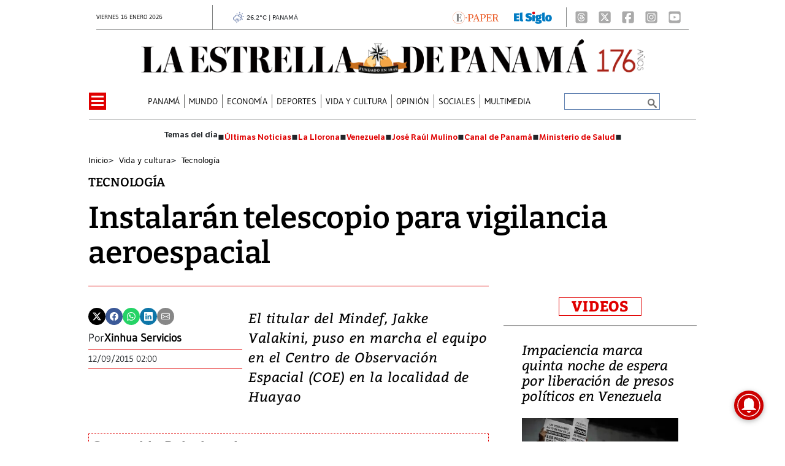

--- FILE ---
content_type: text/html
request_url: https://www.laestrella.com.pa/kintra-portlet/html/ranking-viewer/ranking_details.jsp?portletItem=&refPreferenceId=rankingviewerportlet_WAR_trackingportlet_INSTANCE_2692453d2a5d4e2b9992058bc7cddf1c&portletId=&scopeGroupId=199516884&companyId=10132&languageId=es_ES&plid=221338245&sectionPlid=0&secure=true&userId=10135&lifecycleRender=true&pathFriendlyURLPublic=%2Fweb&pathFriendlyURLPrivateUser=%2Fuser&pathFriendlyURLPrivateGroup=%2Fgroup&serverName=www.laestrella.com.pa&cdnHost=&pathImage=https%3A%2F%2Fwww.laestrella.com.pa%2Fimage&pathMain=%2Fc&pathContext=&urlPortal=https%3A%2F%2Fwww.laestrella.com.pa&isMobileRequest=0&pathThemeImages=https%3A%2F%2Fwww.laestrella.com.pa%2Fhtml%2Fthemes%2Fiter_basic%2Fimages
body_size: 764
content:
<html>
 <head></head>
 <body>
  <div class="iter-tabview-content-item  "> 
   <div class="element  full-access norestricted iter-rankingtab-mostviewed-bd" iteridart="DK19138319"> 
    <div class="POS_TIT item_template n1 "> 
     <div class="position_block"> 
      <div class="position"> 
       <span>1</span> 
      </div> 
     </div> 
     <div class="text_block"> 
      <div class="headline"> 
       <a href="/panama/nacional/crisis-de-basura-mulino-defiende-intervencion-irma-acude-a-la-corte-DK19138319" aria-label=""><h2> <span class="priority-content" mlnid="idcon=12321289;order=5.0">Crisis de basura: Mulino defiende intervención; Irma acude a la corte </span></h2></a> 
      </div> 
     </div> 
    </div>
   </div>
   <div class="element  full-access norestricted iter-rankingtab-mostviewed-bd" iteridart="AK19133443"> 
    <div class="POS_TIT item_template n2 "> 
     <div class="position_block"> 
      <div class="position"> 
       <span>2</span> 
      </div> 
     </div> 
     <div class="text_block"> 
      <div class="headline"> 
       <a href="/panama/nacional/panamenos-priorizan-gastos-esenciales-frente-al-deterioro-economico-AK19133443" aria-label=""><h2> <span class="priority-content" mlnid="idcon=12322276;order=4.0">Panameños priorizan gastos esenciales frente al deterioro económico</span></h2></a> 
      </div> 
     </div> 
    </div>
   </div>
   <div class="element  full-access norestricted iter-rankingtab-mostviewed-bd" iteridart="KK19138299"> 
    <div class="POS_TIT item_template n3 "> 
     <div class="position_block"> 
      <div class="position"> 
       <span>3</span> 
      </div> 
     </div> 
     <div class="text_block"> 
      <div class="headline"> 
       <a href="/mundo/america/trump-venezuela-y-panama-dos-conversaciones-un-tablero-diplomatico-en-plena-transicion-KK19138299" aria-label=""><h2> <span class="priority-content" mlnid="idcon=12321285;order=4.0">Trump, Venezuela y Panamá: dos conversaciones, un tablero diplomático en plena transición</span></h2></a> 
      </div> 
     </div> 
    </div>
   </div>
   <div class="element  full-access norestricted iter-rankingtab-mostviewed-bd" iteridart="BK19138559"> 
    <div class="POS_TIT item_template n4 "> 
     <div class="position_block"> 
      <div class="position"> 
       <span>4</span> 
      </div> 
     </div> 
     <div class="text_block"> 
      <div class="headline"> 
       <a href="/panama/nacional/fiscalia-ha-recuperado-84-millones-en-caso-odebrecht-y-aprehendido-27-millones-BK19138559" aria-label=""><h2> <span class="priority-content" mlnid="idcon=12312142;order=2.0">Fiscalía ha recuperado $84 millones en caso Odebrecht y aprehendido $27 millones</span></h2></a> 
      </div> 
     </div> 
    </div>
   </div>
   <div class="element  full-access norestricted iter-rankingtab-mostviewed-bd" iteridart="FK19138481"> 
    <div class="POS_TIT item_template n5 last"> 
     <div class="position_block"> 
      <div class="position"> 
       <span>5</span> 
      </div> 
     </div> 
     <div class="text_block"> 
      <div class="headline"> 
       <a href="/panama/politica/mulino-agenda-gira-internacional-clave-mientras-prepara-reforma-educativa-historica-FK19138481" aria-label=""><h2> <span class="priority-content" mlnid="idcon=12319846;order=4.0">Mulino agenda gira internacional clave mientras prepara reforma educativa histórica</span></h2></a> 
      </div> 
     </div> 
    </div>
   </div> 
  </div> 
 </body>
</html>

--- FILE ---
content_type: text/html
request_url: https://www.laestrella.com.pa/news-portlet/renderArticle/19126573/L1QvVElUX0JMQU5L
body_size: 193
content:
<div class="item_template TIT_BLANK odd n-1 ">
        <div class="headline">
        <a href="/panama/nacional/css-despliega-vigilancia-medica-para-bananeros-en-bocas-del-toro-y-apunta-a-expansion-nacional-HL19126573" target="_blank"><h2>  <span class="priority-content" mlnid="idcon=12320047;order=4.0">CSS despliega vigilancia médica para bananeros en Bocas del Toro y apunta a expansión nacional</span></h2></a>
    </div>
</div>

--- FILE ---
content_type: text/html
request_url: https://www.laestrella.com.pa/news-portlet/renderArticle/19083692/L1QvVElUX0JMQU5L
body_size: 190
content:
<div class="item_template TIT_BLANK odd n-1 ">
        <div class="headline">
        <a href="/panama/nacional/contralor-confirma-llamada-a-irma-hernandez-sobre-revisalud-servi-como-puente-OA19083692" target="_blank"><h2>  <span class="priority-content" mlnid="idcon=12308159;order=4.0">Contralor confirma llamada a Irma Hernández sobre Revisalud: “Serví como puente”</span></h2></a>
    </div>
</div>

--- FILE ---
content_type: text/html
request_url: https://www.laestrella.com.pa/news-portlet/renderArticle/19103318/L1QvVElUX0JMQU5L
body_size: 192
content:
<div class="item_template TIT_BLANK odd n-1 ">
        <div class="headline">
        <a href="/mundo/alemania-suecia-y-noruega-envian-tropas-militares-a-groenlandia-tras-deseo-de-trump-de-tomar-la-isla-JJ19103318" target="_blank"><h2>  <span class="priority-content" mlnid="idcon=12313031;order=4.0">Alemania, Suecia y Noruega envían tropas militares a Groenlandia tras deseo de Trump de tomar la isla</span></h2></a>
    </div>
</div>